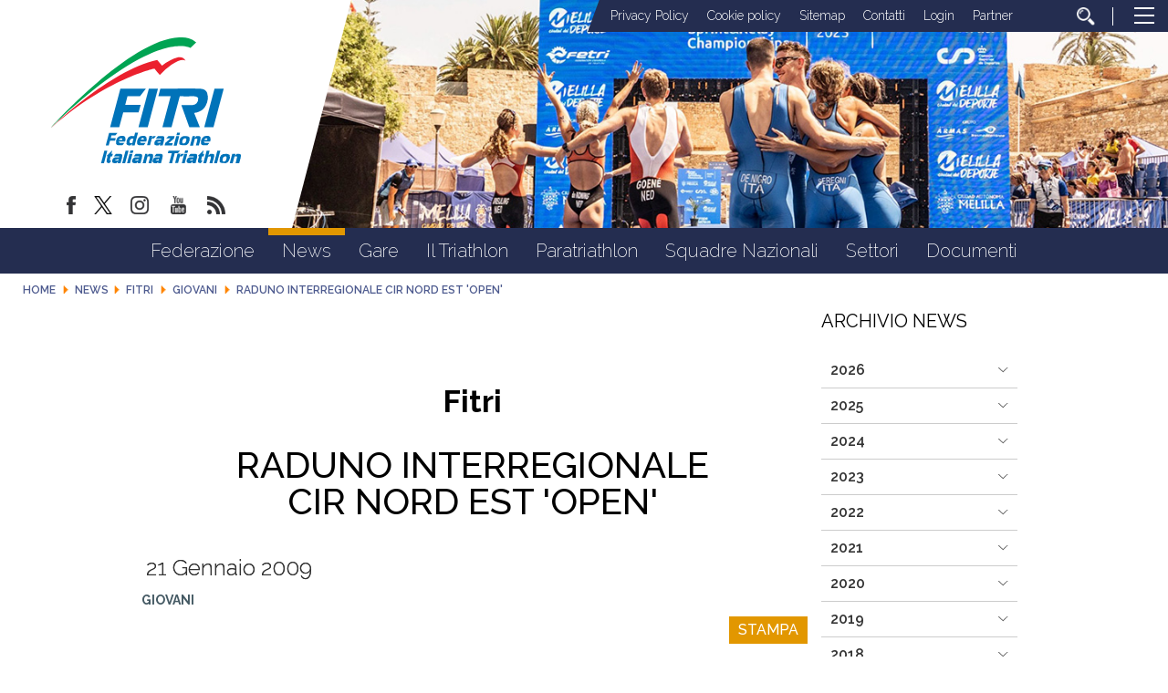

--- FILE ---
content_type: text/javascript
request_url: https://www.fitri.it/templates/ifrit/svi/svi.js
body_size: 1922
content:
$(document).ready(function() {
    
    //Urlshortener
    if($('[data-mod="share"]').length) {

        console.log('urlshortner');
        var modShare = $('[data-mod="share"]');
        var api = modShare.attr('data-share-api');
        var url = modShare.attr('data-share-url');

        var fb = modShare.find('[data-share-social="fb"]');
        var tw = modShare.find('[data-share-social="tw"]');
        var gp = modShare.find('[data-share-social="gp"]');

        $.urlShortener.settings.apiKey = api;
        $.urlShortener({
            longUrl: url,
            success: function (shortUrl) {
                //shortUrl ->  Shortened URL
                $('meta[property="og:url"]').attr('content', shortUrl);
                tw.attr('href' , tw.attr('href') + '&url=' + shortUrl);
            },
            error: function(err){
            }
        });

        fb.click(function(e){
            window.open(this.href, '' , 'menubar=no,toolbar=no,resizable=yes,scrollbars=yes,height=600,width=600');
            return false;
        });

        tw.click(function(e){
            window.open(this.href, '' , 'menubar=no,toolbar=no,resizable=yes,scrollbars=yes,height=600,width=600');
            return false;
        });

        gp.click(function(e){
            window.open(this.href, '' , 'menubar=no,toolbar=no,resizable=yes,scrollbars=yes,height=600,width=600');
            return false;
        });
    }


    var _initAnnullaForm = function() {
        $('[data-action="azzera-filtri"]').click(function(){
            var form = $(this).parents('form');
            form.find('input').val('');
            form.find('select option').removeAttr('selected');
            form.find('select option:first').attr('selected','selected');
            form.find('select').change();
            //form.submit();
        });
    }

    if($('[data-action="azzera-filtri"]').length) {
        _initAnnullaForm();
    }

    /**************************************************
     * * TESSERAMENTO                                **
     *************************************************/

  //cerca sezioni
  let _changeSelect = function (div) {
    let obj = $(div);
    let divreg = obj.find("div.regione");
    let divprov = obj.find("div.provincia");
    let selreg = null;
    let selprov = null;
    let reg = obj.find('input[name="regione"]');
    let prov = obj.find('input[name="provincia"]');
    //let dataregioni = obj.find('[name="dataregione"]').val();
    let dataregioni = $('[name="dataregione"]').val();
    let data = null;

    if (dataregioni.length) {
      data = $.parseJSON(dataregioni);
      let select = buildSelect(data[0], 'xregione');
      divreg.html(select);
      selreg = obj.find('select[name="xregione"]');
      selreg
        .find('option[value="' + reg.val() + '"]')
        .attr("selected", '"true"');

      selreg.change(function () {
        //console.log('change regione');
        let xreg = $(this).find("option:selected").val();
        reg.val(xreg);
        let selectprov;
        if (xreg == "") {
          prov.val("");
          selectprov = "<select><option></option></select>";
        } else {
          selectprov = buildSelect(data[1][xreg], 'xprovincia');
        }

        divprov.html(selectprov);
        selprov = obj.find('select[name="xprovincia"]');
        selprov.change(function () {
          let xprov = selprov.find("option:selected").val();
          prov.val(xprov);
        });
      });
      selreg.change();
      selprov
        .find('option[value="' + prov.val() + '"]')
        .attr("selected", '"true"');
      selprov.change();
    }
  };

  let buildSelect = function (data, name) {
    let select = $('<select name="' + name + '"></select>');
    data.forEach(function (elem) {
      let option = $('<option value="' + elem.value + '">' + elem.text + '</option>');
      select.append(option);
    });

    return select;
  }

    /**
     * Invia il form di ricerca tecnici
     * @param {DOM} obj Elemento form
     */
    var submitFilterFormTec = function (obj) {
        //console.log('submitFilterFormTec');
        var form = obj.parents('form');
        form.submit();
    }

    /**
     * Pulisce il form di ricerca tecnici
     * @param {object} obj Elemento form
     */
    var clearFilterFormTec = function (obj) {
        //console.log('clearFilterFormTec');
        var form = obj.parents('form');
        form.find("input").val("");
        form.find("select option").removeAttr("selected");
        form.find("select option:first").attr("selected","true");
    }

    $('[data-mod="cerca-societa"]').each(function(){
        _changeSelect(this);
    });

    if($('[data-com="tesseramento"][data-mod="cerca-tecnici"]').length) {
        $("button[name='inviatec']").click(function() {
            submitFilterFormTec($(this));
        });
        $("button[name='resettec']").click(function() {
            clearFilterFormTec($(this));
            submitFilterFormTec($(this));
        });
    }


  /* Inizio gestione background immagine */
  try {
    function ElisInViewport(_el) {
      try {
        let _window = jQuery(window);
        let elementTop = _el.offset().top;
        let viewportTop = _window.scrollTop();
        let viewportBottom = viewportTop + _window.height();
        let isInViewport =
          elementTop < viewportBottom && elementTop > viewportTop;
        // console.log('', _el, 'imgTop', elementTop, 'ViewTop', viewportTop, 'ViewBottom', viewportBottom);
        return isInViewport;
      } catch (e) {
        console.log("ElisInViewport Error:", e);
        return false;
      }
    }

    var width = jQuery(document).width();
    var deviceType = "";
    var imageLoaded = false;
    if (width >= 1024) deviceType = "d";
    if (width >= 768 && width <= 1023) deviceType = "t";
    if (width <= 767) deviceType = "s";

    //console.log("DeviceType:", deviceType);
    jQuery('div[data-com="immagine"]').each(function () {
      var _immagine = jQuery(this);
      //console.log('immagine',_immagine.get(0));
      var _windowH = jQuery(window).height();
      //console.log(jQuery(this));
      var _top = _immagine.offset().top;
      var background = parseInt(jQuery(this).attr("data-com-background"));
      var lazyloading = parseInt(jQuery(this).attr("data-com-lazyloading"));
      if (background == 1) {
        //console.log(jQuery(this).find('div[class="bg"]'));
        if (lazyloading == 1) {
          if (ElisInViewport(_immagine)) {
            _immagine
              .find('div[class="bg"]')
              .css(
                "background-image",
                "url(" +
                  _immagine
                    .find('div[class="bg"]')
                    .attr("data-img-" + deviceType) +
                  ")"
              );
          }
          jQuery(document).scroll(function () {
            if (ElisInViewport(_immagine)) {
              _immagine
                .find('div[class="bg"]')
                .css(
                  "background-image",
                  "url(" +
                    _immagine
                      .find('div[class="bg"]')
                      .attr("data-img-" + deviceType) +
                    ")"
                );
            }
          });
        } else {
          jQuery(this)
            .find('div[class="bg"]')
            .css(
              "background-image",
              "url(" +
                jQuery(this)
                  .find('div[class="bg"]')
                  .attr("data-img-" + deviceType) +
                ")"
            );
        }
      }
    });
  } catch (e) {
    console.log(e);
  }
  /* Fine gestione background immagine */

  if ($('.switch').length && deviceType == 's') {
    let $switch = $('.switch');
    let $module = $switch.attr('data-module');
    $('.' + $module).slideUp();

    $switch.on('click', function () {
      let state = $(this).hasClass('off');

      if (state) {
        $(this).removeClass('off');
        $(this).addClass('on');

        $('.' + $module).slideDown();

      } else {
        $(this).removeClass('on');
        $(this).addClass('off');

        $('.' + $module).slideUp();
      }
    });
  }

});

//funzione init per Google Maps API (jQuery non funziona qui)
function initMap() {
    jQuery(document).ready(function(){});
}
